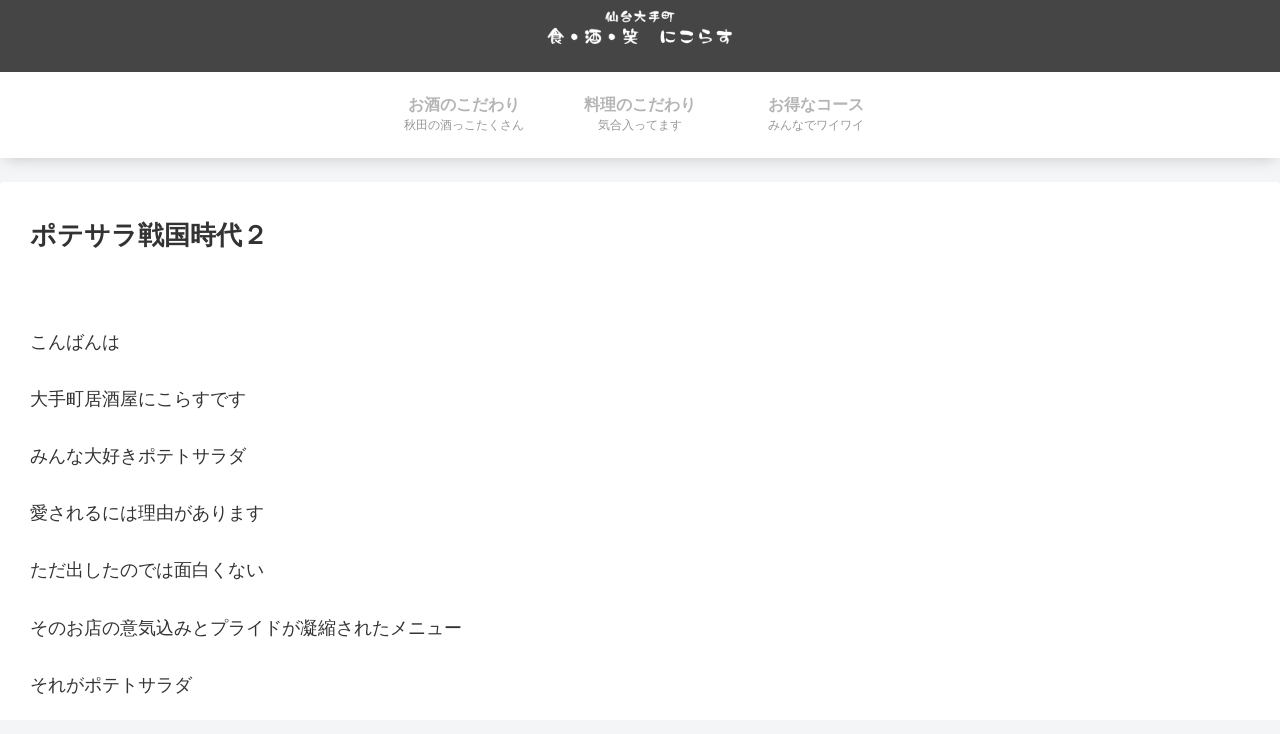

--- FILE ---
content_type: text/html; charset=utf-8
request_url: https://www.google.com/recaptcha/api2/aframe
body_size: 268
content:
<!DOCTYPE HTML><html><head><meta http-equiv="content-type" content="text/html; charset=UTF-8"></head><body><script nonce="Rh2ZEelHDpWCWGKT1FBHdA">/** Anti-fraud and anti-abuse applications only. See google.com/recaptcha */ try{var clients={'sodar':'https://pagead2.googlesyndication.com/pagead/sodar?'};window.addEventListener("message",function(a){try{if(a.source===window.parent){var b=JSON.parse(a.data);var c=clients[b['id']];if(c){var d=document.createElement('img');d.src=c+b['params']+'&rc='+(localStorage.getItem("rc::a")?sessionStorage.getItem("rc::b"):"");window.document.body.appendChild(d);sessionStorage.setItem("rc::e",parseInt(sessionStorage.getItem("rc::e")||0)+1);localStorage.setItem("rc::h",'1768822052869');}}}catch(b){}});window.parent.postMessage("_grecaptcha_ready", "*");}catch(b){}</script></body></html>